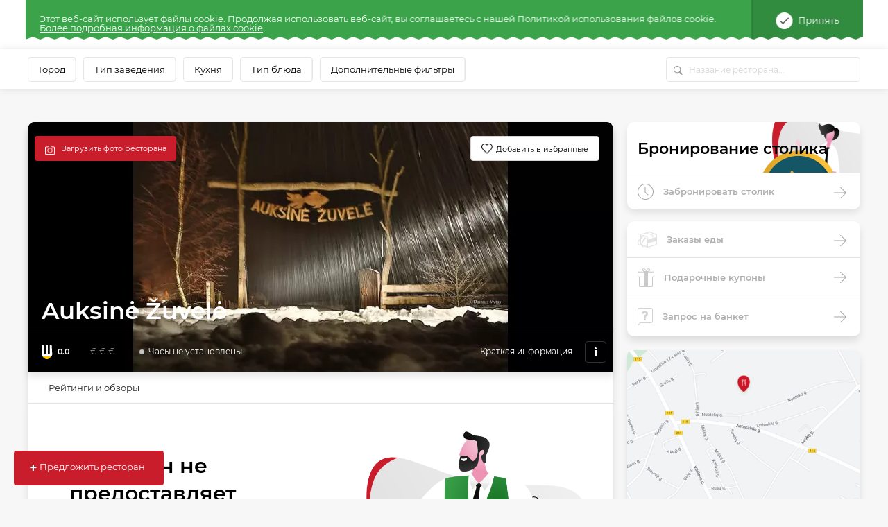

--- FILE ---
content_type: text/html; charset=UTF-8
request_url: https://www.meniu.lt/restoran/5808/kontakt/informatsiya/zagruzka
body_size: 689
content:
<div class="container-fluid map2 shadow">
    <div class="row">
                    <div class="col-12 p-0" style="height: 300px; position: relative; overflow:hidden;">
                                    <img style="position: absolute; top: -100px;" width="100%" src="https://static.meniu.lt/media/cache/relative_resize_heighten_500/uploads/restaurant/static_map_image/3/5808/8dbaab570be9482a423353d45e0c45163238b6ec.jpeg">
                                <a href="https://maps.google.com?saddr=&daddr=Petrašiūnų k., Ukmergės rajonas, UKMERGĖ" class="btn btn-orange" target="_blank">
                    Вести в ресторан
                </a>
            </div>
                <div class="col-12 list-info">
            <ul>
                                    <li>
                        <img class="icon" src="https://static.meniu.lt/assets/vendor/klavakrapstis/meniu-html-v2/dist/images/marker.png" alt="">
                        <span>Petrašiūnų k., Ukmergės rajonas, UKMERGĖ</span>
                                            </li>
                                                    <li>
                        <img class="icon" src="https://static.meniu.lt/assets/vendor/klavakrapstis/meniu-html-v2/dist/images/call.png" alt="">
                        <span><a href="tel:+37060535577">+37060535577</a></span>
                        <a href="tel:+37060535577" class="red">Звоните сейчас</a>
                    </li>
                                                    <li>
                        <img class="icon" src="https://static.meniu.lt/assets/vendor/klavakrapstis/meniu-html-v2/dist/images/web.png" alt="">
                        <span><a href="https://xn--auksinuvel-wmbe84k.lt/" target="_blank">Веб-сайт</a></span>
                    </li>
                                                    <li>
                        <img class="icon" src="https://static.meniu.lt/assets/vendor/klavakrapstis/meniu-html-v2/dist/images/mail.png" alt="">
                        <span><a href="mailto:auksinezuvele2016@gmail.com">auksinezuvele2016@gmail.com</a></span>
                    </li>
                                                    <li>
                        <img class="icon" src="https://static.meniu.lt/assets/vendor/klavakrapstis/meniu-html-v2/dist/images/facebook.png" alt="">
                        <span><a href="https://www.facebook.com/Auksinė-Žuvelė-111638590291630/" target="_blank">Фэйсбук</a></span>
                    </li>
                                            </ul>
        </div>
    </div>
</div>

--- FILE ---
content_type: application/javascript
request_url: https://static.meniu.lt/assets/js/front_cloud_front/front_cloud_front.js?v=20251014030548
body_size: 2234
content:
!function(e){var t={};function n(o){if(t[o])return t[o].exports;var i=t[o]={i:o,l:!1,exports:{}};return e[o].call(i.exports,i,i.exports,n),i.l=!0,i.exports}n.m=e,n.c=t,n.d=function(e,t,o){n.o(e,t)||Object.defineProperty(e,t,{enumerable:!0,get:o})},n.r=function(e){"undefined"!=typeof Symbol&&Symbol.toStringTag&&Object.defineProperty(e,Symbol.toStringTag,{value:"Module"}),Object.defineProperty(e,"__esModule",{value:!0})},n.t=function(e,t){if(1&t&&(e=n(e)),8&t)return e;if(4&t&&"object"==typeof e&&e&&e.__esModule)return e;var o=Object.create(null);if(n.r(o),Object.defineProperty(o,"default",{enumerable:!0,value:e}),2&t&&"string"!=typeof e)for(var i in e)n.d(o,i,function(t){return e[t]}.bind(null,i));return o},n.n=function(e){var t=e&&e.__esModule?function(){return e.default}:function(){return e};return n.d(t,"a",t),t},n.o=function(e,t){return Object.prototype.hasOwnProperty.call(e,t)},n.p="",n(n.s=0)}([function(e,t){try{!function(){var e=!1,t=0,n=!1,o={cs:"https://d10lpsik1i8c69.cloudfront.net/js/clickstream.js?v=2e77263",csLegacy:"https://d10lpsik1i8c69.cloudfront.net/js/clickstream.legacy.js?v=2e77263",beta:"https://storage.googleapis.com/lucky-orange-public/clickstream/clickstream.js",heatmap:"https://d10lpsik1i8c69.cloudfront.net/heatmap/production/bootstrap.js",heatmapBeta:"https://storage.googleapis.com/lucky-orange-public/heatmap/beta/bootstrap.js"},i={cs:"sha512-veLQ1ehIHTEYUmoJlO/nKmt8Z8BeVlwJwRywudpFG82G3uHxderNOWcCOnMoJFeuXGxFUQJ/kVitMVlhrNmhCA==",csLegacy:"sha512-UhD+gL4rGO3yYWxcrhIqofp/UrTNLnw9GvUG3H+u4JvFeyEOcaUzFnMFcKPiC1Sd6Y2bxxzLrDmtIUrvSknfXQ=="},r="https://settings.luckyorange.net",a=o.cs;function c(e,t){var n,r=((n=document.createElement("iframe")).id="lo-cs-frame",n.src="about:blank",n.setAttribute("aria-hidden","true"),n.setAttribute("title","Lucky Orange"),n.style.cssText="display: none !important;",document.body.appendChild(n),n),c=r.contentWindow.localStorage;r.contentWindow.__lo_settings=t;var d=!1;"cs"===e&&t.addons&&t.addons.beta&&(a=o.beta,d=!0);var s=o[e+"Legacy"],u=!1;!s||"noModule"in document.createElement("script")||(a=s,u=!0);var l=c?c.getItem("lo::dbg_url"):null;if(l&&(a=l),"cs"===e&&!l&&t.dont_track&&1===t.dont_track)return!1;var p=u?i[e+"Legacy"]:i[e];!function e(t,n,o){o=o||{};try{if(!t)return;var i=null,r=null;i=o.frame?o.frame.contentDocument:document,(r=i.createElement("script")).async=!0,r.charset="utf-8",r.type="text/javascript",r.src=t,r.crossOrigin="anonymous",o.integrity&&(r.integrity=o.integrity),r.onload=r.onreadystatechange=function(e,t){(t||!r.readyState||/loaded|complete/.test(r.readyState))&&(r.onload=r.onreadystatechange=null,"function"==typeof n&&n())},r.onerror=function(e){"function"==typeof n&&n(e)},(i.head||i.getElementsByTagName("head")[0]||i.documentElement).appendChild(r),o.frame&&o.frame.addEventListener("load",function(){o.frame.contentDocument.querySelector("script")||e(t,n,o)})}catch(e){}}(a,function(t){window.__lo_csr_added=!1,l&&!t&&console.log("[LO] w.js: Loaded app",e,"from path",l)},{frame:"cs"===e&&r,integrity:!p||l||d?null:p})}function d(i){if(e)return!1;i=window.localStorage.getItem("lo::dbg_appId")||i||"cs",clearTimeout(t),e=!0,i&&o.hasOwnProperty(i)&&(a=o[i]);try{window.top&&"LO_Heatmap"in window.top&&(n=!0)}catch(e){}n||window.__lo_csr_added||document.querySelector("iframe#lo-cs-frame")||(window.__lo_csr_added=!0,function(e){if(window.__lo_settings)return e(window.__lo_settings);var t=r+"?u="+encodeURIComponent(window.document.location.href),n=function(){var e=null;(window.__lo_site_id||window.__wtw_lucky_site_id)&&(e=window.__lo_site_id||window.__wtw_lucky_site_id),window.Ecwid&&(e=window.Ecwid.getAppPublicConfig("lucky-orange"));try{window.localStorage.getItem("lo::dbg_site_id")&&(e=window.localStorage.getItem("lo::dbg_site_id"))}catch(e){}return e||null}();n&&(t+="&s="+n),!n&&window.Shopify&&(t+="&d="+encodeURIComponent(window.Shopify.shop)),window.lo_use_ip_lookups&&(t+="&i=1"),function(e,t){try{if(window.fetch&&"function"==typeof window.fetch&&window.Promise)window.fetch(e,{credentials:"include"}).then(function(e){return e.json()}).then(function(e){t&&t(e)}).catch(function(e){});else if(window.XMLHttpRequest){var n=new window.XMLHttpRequest;if("withCredentials"in n)n.open("GET",e,1),n.setRequestHeader("X-Requested-With","XMLHttpRequest"),n.onreadystatechange=function(){n.readyState>3&&n.responseText&&t&&t(JSON.parse(n.responseText),n)},n.withCredentials=!0,n.send();else if(window.XDomainRequest){var o=new window.XDomainRequest;o.open("GET",e),o.send(),o.onload=function(){t(JSON.parse(o.responseText),o)}}}}catch(e){}}(t,e)}(function(e){"loading"===document.readyState?document.addEventListener("DOMContentLoaded",function(){c(i,e)}):c(i,e)}))}window.opener?(window.addEventListener("message",function(e){var t,n,o,i=(t=e.origin||e.originalEvent.origin,(n=window.document.createElement("a")).href=t,n);if(i&&(o=i.hostname)&&((o=o.toLowerCase()).indexOf("luckyorange.com")>-1||o.indexOf("livestatserver.com")>-1)){var r=e.data;"LO::APPID"===r.type&&d(r.appid)}}),t=setTimeout(d,2500),window.opener.postMessage({type:"LO::APPID"},"*")):d()}()}catch(e){}}]);